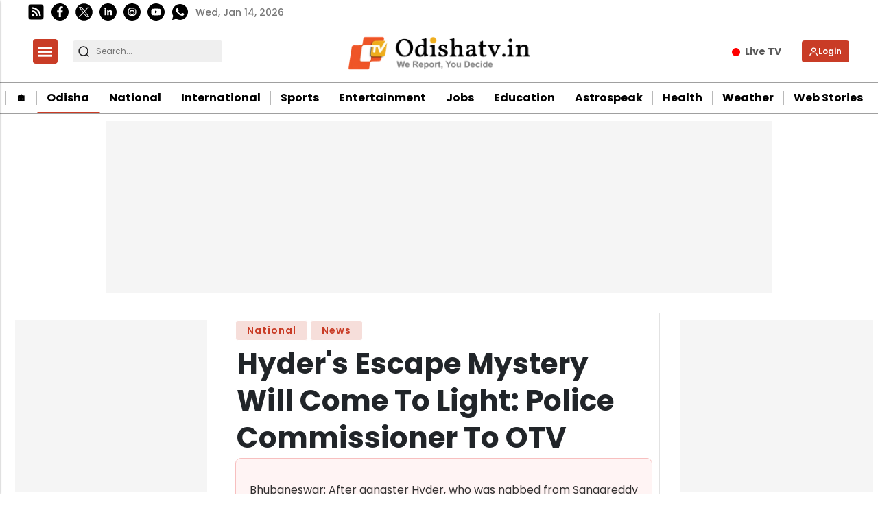

--- FILE ---
content_type: text/html; charset=utf-8
request_url: https://www.google.com/recaptcha/api2/aframe
body_size: -87
content:
<!DOCTYPE HTML><html><head><meta http-equiv="content-type" content="text/html; charset=UTF-8"></head><body><script nonce="rbwd3SO0jxy8OSM4meGaug">/** Anti-fraud and anti-abuse applications only. See google.com/recaptcha */ try{var clients={'sodar':'https://pagead2.googlesyndication.com/pagead/sodar?'};window.addEventListener("message",function(a){try{if(a.source===window.parent){var b=JSON.parse(a.data);var c=clients[b['id']];if(c){var d=document.createElement('img');d.src=c+b['params']+'&rc='+(localStorage.getItem("rc::a")?sessionStorage.getItem("rc::b"):"");window.document.body.appendChild(d);sessionStorage.setItem("rc::e",parseInt(sessionStorage.getItem("rc::e")||0)+1);localStorage.setItem("rc::h",'1768423691384');}}}catch(b){}});window.parent.postMessage("_grecaptcha_ready", "*");}catch(b){}</script></body></html>

--- FILE ---
content_type: application/javascript; charset=utf-8
request_url: https://fundingchoicesmessages.google.com/f/AGSKWxX5rIK--tfOtMHe1QYs8gzPITR_Lj9Of8kamyi1F8gUw6px_Lwof88utJiqGKDzb8AMgf83QxC2MPRGuSE2tbORaZCuSD7BerA95hkhJ9nb-y8MSh1NrOVXZTGjm7x6WDd8NZHWBm3r6eG5O3dzzlRldkU_YBMCgfQ-K8pbiXhRULbqtnW5QEhnwXpM/_/160x600..tv/ads//ads160..twoads.?adunitname=
body_size: -1290
content:
window['a549c21e-e9e8-4fed-909f-fe2e1df6d801'] = true;